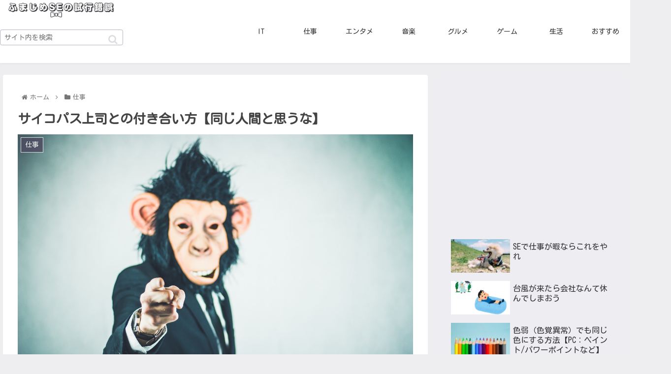

--- FILE ---
content_type: text/html; charset=utf-8
request_url: https://www.google.com/recaptcha/api2/aframe
body_size: 269
content:
<!DOCTYPE HTML><html><head><meta http-equiv="content-type" content="text/html; charset=UTF-8"></head><body><script nonce="zWT1i47PqZq2wsuq8bX_0Q">/** Anti-fraud and anti-abuse applications only. See google.com/recaptcha */ try{var clients={'sodar':'https://pagead2.googlesyndication.com/pagead/sodar?'};window.addEventListener("message",function(a){try{if(a.source===window.parent){var b=JSON.parse(a.data);var c=clients[b['id']];if(c){var d=document.createElement('img');d.src=c+b['params']+'&rc='+(localStorage.getItem("rc::a")?sessionStorage.getItem("rc::b"):"");window.document.body.appendChild(d);sessionStorage.setItem("rc::e",parseInt(sessionStorage.getItem("rc::e")||0)+1);localStorage.setItem("rc::h",'1768651059730');}}}catch(b){}});window.parent.postMessage("_grecaptcha_ready", "*");}catch(b){}</script></body></html>

--- FILE ---
content_type: text/css
request_url: https://laterabbit.net/wp-content/themes/cocoon-child-master/style.css?ver=6.8.3&fver=20220329010603
body_size: 2708
content:
@charset "UTF-8";

/*!
Theme Name: Cocoon Child
Template:   cocoon-master
Version:    0.0.5
*/

/************************************
** 子テーマ用のスタイルを書く
************************************/
/*必要ならばここにコードを書く*/

/* ■ アイキャッチのスペース確保 */
@media screen and (min-width:374px) {
	.eye-catch-wrap {
		min-height: 180px;
	}
}
@media screen and (min-width:414px) {
	.eye-catch-wrap {
		min-height: 400px;
	}
}
@media screen and (min-width:768px) {
	.eye-catch-wrap {
		min-height: 400px;
	}
}

/* googleアドセンスのスペース確保 */
.google-ads > div{
	margin: 0 auto;
	max-width: 1024px;
	min-height: 268px;
}
@media screen and (min-width:374px) {
	.google-ads > div{
		min-height: 312px;
	}
}
@media screen and (min-width:414px) {
	.google-ads > div{
		min-height: 345px;
	}
}
@media screen and (min-width:768px) {
	.google-ads > div{
		min-height: 90px;
	}
}



/* ■ 関連記事用 */
#related-posts-by-taxonomy-3 ul {
  border-top: solid #1e366a 1px;/*上のボーダー*/
  border-bottom: solid #1e366a 1px;/*下のボーダー*/
  padding: 0.5em 0 0.5em 1.5em;
}

#related-posts-by-taxonomy-3 ul li {
  line-height: 1.0;
  padding: 0.3em 0;
}

#related-posts-by-taxonomy-3 a {
	text-decoration : none;
	color : black;
	list-style : none;
}

#related-posts-by-taxonomy-3 a:hover {
	text-decoration : underline;
}

#related-entries {
	margin : 0;
}

/* ■ リンクテキスト用 2019/06/26 */
a{ /*リンクテキスト装飾無し*/
  text-decoration: none;
}
a:hover { /*リンクテキストホバー時アンダーライン表示*/
  text-decoration: underline;
}

/* ■ プロファイル用 */
.profileimg {
	border-radius: 15%;
}
.profile_text {
	font-size:16px;
}

/* ■ 見出し変更用スタイル 2019/08/15 Add-Start */

.article h2 {
  background-color: #f2f2ff;
/*
  font-size: 24px;
  padding: 25px;
  background-color: #f3f4f5;
  border-radius: 2px;
*/
}

.article h3::before {
    position: absolute;
    content: "";
    width: 8px;
    height: 100%;
    left: 0;
    bottom: 0;
    background-color: gray;
    border-radius: 6px;
	/* border-left: 6px; */

}

.article h3 {
	position: relative;
	padding-left: 25px;
}

/* 見出し用スタイル 2019/08/15 Add-End */



/* ■ 内部ブログカードのデザイン変更用 2019/06/01 Add-Start */
/* 参考サイト：https://s41t0h.jp/cocoon-blogcard/ */
.blogcard {
	padding: 1rem;
	color: #666;
	position: relative;
	border-color: lightgray !important; /* 枠線の色を変更 */
}


.blogcard-title{
	margin-bottom: .5rem;
}

.blogcard-snipet{
	font-size: 70%;
	line-height: 1.7;
	padding-right: 10%;
}

@media screen and (max-width: 480px){
	.blogcard-thumbnail{
		width: 40%;
	}
	.blogcard-snipet{
		display: none;
	}
}

.internal-blogcard-footer{
	display: none; /* 内部ブログカードのアイコンとURLを非表示 */
}

.blogcard::before{
	content: 'あわせて読みたい'; /* タイトルの文言 */
	position: absolute;
	top: -.8rem;
	left: auto;
	font-size: 50%;
	background-color: #68d6cb; /* タイトルの背景色 */
	padding: .6em 1em;
	font-weight: bold;
	color: #fff;  /* タイトルの文字色 */
	border-radius: 2px;
}

.internal-blogcard::after{
	content: '続きを読む \00bb'; /* 内部リンク右下枠の文言 */
	position: absolute;
	bottom: .5rem;
	right: 1rem;
	font-size: 70%;
	background-color: gray; /* 内部リンク右下枠の背景色 */
	padding: .4em 3em;
	font-weight: bold;
	color: #fff; /* 内部リンク右下枠の文字色 */
	border-radius: 2px;
}
/* 内部ブログカードのデザイン変更用 2019/06/01 Add-End */


/***********************************/
/* ■ サイドバー                   */
/***********************************/

/* 　▼タイトル */
/* youtube風にタイトルを消す*/
.widget-sidebar-title {
 display: none;
}

.widget-entry-cards .a-wrap{
	border: none;
}

/*サイドバー背景色*/
.sidebar {
background-color: #EEEDF2;
}

/* 　▼カテゴリー　デザイン*/
/* 参考サイト https://web-ashibi.net/archives/2137 */
.widget_categories ul li a { /*親カテゴリ用のコード*/
    color: #333;
    text-decoration: none;
    padding: 6px 0;
    display: block;
    padding-right: 4px;
    padding-left: 4px;
    font-size: 16px;
}
.widget_categories ul li a::before { /*親カテゴリのアイコン*/
    font-family: FontAwesome;
    content: "\f114";
    padding-right: 10px;
}
.widget_categories > ul > li > a:first-child { 
    border: none; /*最初の親カテゴリは上部ボーダーを消す*/
}
.widget_categories ul li a .post-count { /*記事数用のコード*/
    display: block;
    float: right;
    /* background: #ffffff; */
    padding: 0 1em;
    font-size: 14px;
    margin-top: .2em;
    border-radius: 4px;
}
.widget_categories ul li a:hover { /*親子共通マウスホバー時*/
    background: none;
    transition: 0.5s;
    color: #72c7e6;
}
.widget_categories ul li a:hover .post-count { /*記事数のマウスホバー時*/
    background: #72c7e6;
    color: #fff;
    transition: 0.5s;
}

.widget_categories ul li ul li a { /*子カテゴリ用のコード*/
    color: #333;
    text-decoration: none;
    padding: 0 4px 4px 4px;
    display: block;
    border: none;
}
.widget_categories ul li ul li a::before { /*子カテゴリのアイコン*/
    font-family: FontAwesome;
    content: "・";
    padding: 0;
}

/* 　▼アーカイブデザイン */
.widget_archive ul li a { /*親カテゴリ用のコード*/
    color: #333;
    text-decoration: none;
    padding: 6px 0;
    display: block;
    padding-right: 4px;
    padding-left: 4px;
    border-top: 1px dotted #ccc; /*上部にボーダーを引く*/
    font-size: 16px;
}
.widget_archive ul li a::before { /*親カテゴリのアイコン*/
    font-family: FontAwesome;
    content: "\f133";
    padding-right: 10px;
}
.widget_archive > ul > li > a:first-child { 
    border-top: none; /*最初の親カテゴリは上部ボーダーを消す*/
}
.widget_archive > ul > li > a:last-child {
    border-bottom: 1px dotted #ccc; /*最後の親カテゴリは下部ボーダーを引く*/
}
.widget_archive ul li a .post-count { /*記事数用のコード*/
    display: block;
    float: right;
    background: #ffffff;
    padding: 0 1em;
    font-size: 14px;
    margin-top: .2em;
    border-radius: 4px;
}
.widget_archive ul li a:hover { /*親子共通マウスホバー時*/
    background: none;
    transition: 0.5s;
    color: #72c7e6;
}
.widget_archive ul li a:hover .post-count { /*記事数のマウスホバー時*/
    background: #72c7e6;
    color: #fff;
    transition: 0.5s;
}

/* 　▼サイドバー目次デザイン */
#sidebar .toc-content {
	font-size: 13px !important;
    width: 420px; /* 要素の横幅を指定 */
    white-space: nowrap; /* 横幅のMAXに達しても改行しない */
    overflow: hidden; /* ハミ出した部分を隠す */
    text-overflow: ellipsis;  /*「…」と省略 */
    -webkit-text-overflow: ellipsis; /* Safari */
    -o-text-overflow: ellipsis; /* Opera */
}

#sidebar .toc-content .toc-list {
    padding-left: 25px;
}

/* ■ シェアボタン */
/* スキンの設定を上書き */
/*
span.button-caption, span.share-count {
    display: inline !important;
}
*/

span.share-count {
    display: inline !important;
	font-size: 15px !important;
}

span.facebook-share-count {
    display: none !important;
}

div.sns-share-buttons a, .sidebar div.sns-follow-buttons a, div.sns-follow-buttons a {
    width: 13% !important;
}


/* ■ コメント入力フォーム */
/* 『メールアドレスが公開されることはありません。』の文言を削除 */
.comment-form-email,.comment-form-url,.comment-notes{ display:none; }

/* リプライコメントを削除 */
.comment-reply-title {display:none;}

/************************************
** レスポンシブデザイン用のメディアクエリ
************************************/
/*1240px以下*/
@media screen and (max-width: 1240px){
  /*必要ならばここにコードを書く*/
}

/*1030px以下*/
@media screen and (max-width: 1030px){
  /*必要ならばここにコードを書く*/
}

/*768px以下*/
@media screen and (max-width: 768px){
  /*必要ならばここにコードを書く*/
}

/*480px以下*/
@media screen and (max-width: 480px){
  /*必要ならばここにコードを書く*/
}